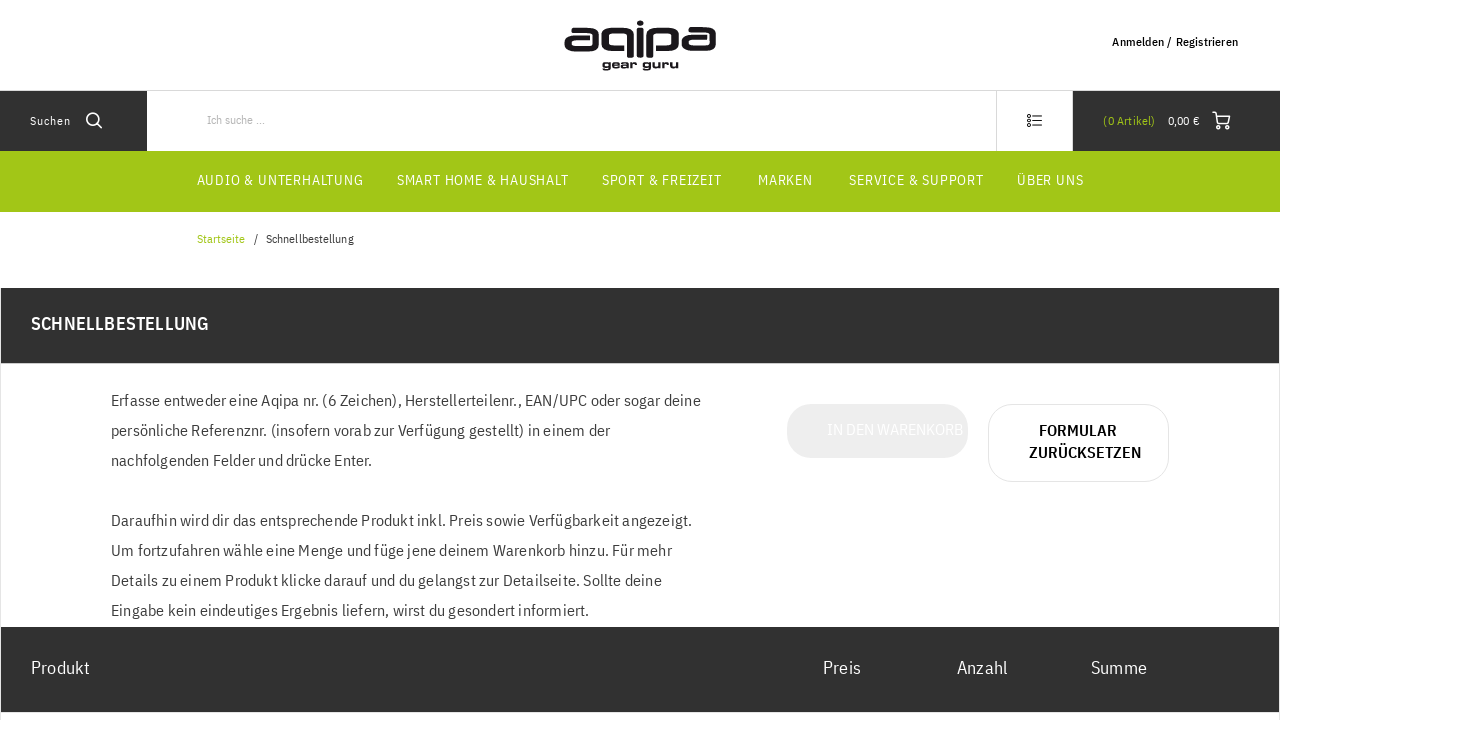

--- FILE ---
content_type: text/html;charset=UTF-8
request_url: https://www.aqipa.com/de-BE/quick-order
body_size: 12619
content:
<!DOCTYPE html>
<html lang="de">
<head>
	<title>
		Quick Order Page | Aqipa - Gear Guru</title>

	<meta http-equiv="Content-Type" content="text/html; charset=utf-8"/>
	<meta http-equiv="X-UA-Compatible" content="IE=edge">
	<meta charset="utf-8">
	<meta name="viewport" content="width=device-width, initial-scale=1, user-scalable=no">

	<link rel="shortcut icon" type="image/x-icon" media="all" href="/_ui/responsive/theme-aqipa/images/favicon.ico" />
		<link rel="stylesheet" type="text/css"
      href="//fonts.googleapis.com/css?family=Open+Sans:400,300,300italic,400italic,600,600italic,700,700italic,800,800italic"/>
<link rel=âstylesheetâ href=âhttps://use.typekit.net/dsf8evb.cssâ>
        <link rel="stylesheet" type="text/css" media="all" href="/wro/aqipa_responsive.css?v=20220722112537"/>
        <link rel="stylesheet" type="text/css" media="all" href="/wro/addons_responsive.css"/>
    <link rel="stylesheet" type="text/css" media="all" href="/medias/Universal-Style-Magic-aqipa-edits.css?context=bWFzdGVyfHJvb3R8NjUzOHx0ZXh0L2Nzc3xoNjYvaGFlLzkwOTU1OTg3NjgxNTguY3NzfGU2ZmYyYjM4ZWY4N2NmZDFmYThjOTJhNjJlMmUxY2Y3ZTQ4MWNhNzRhMmUwMTNkMTFiNmFhZTg3OTY2OWJiODY&attachment=true"/>
<link rel="stylesheet" type="text/css" media="all" href="/medias/aqipaToTheTop-button.css?context=bWFzdGVyfHJvb3R8NDA5fHRleHQvY3NzfGhkYS9oZTMvOTA0NDM1MDY5NzUwMi5jc3N8ZDcwMmY4ODVmNDNiMGQ5OWRmZGJmODI2MzkwNGJlNDM3NjBkMzQ2MjIzNzc3NTQ2ZDlmOGE2ZmVmZTI4ZGQ3ZA&attachment=true"/>





  







<script type="text/javascript" src="/_ui/shared/js/analyticsmediator.js"></script>
<script type="text/javascript">
        var googleGtmContainerId = 'GTM-PST6C9H';
        (function (w, d, s, l, i) {
            w[l] = w[l] || [];
            w[l].push({
                'gtm.start': new Date().getTime(), event: 'gtm.js'
            });
            var f = d.getElementsByTagName(s)[0],
                j = d.createElement(s), dl = l != 'dataLayer' ? '&l=' + l : '';
            j.async = true;
            j.src = 'https://www.googletagmanager.com/gtm.js?id=' + i + dl;
            f.parentNode.insertBefore(j, f);
        })(window, document, 'script', 'dataLayer', googleGtmContainerId);
    </script>
<script type="text/javascript">
    var dataLayer = dataLayer || [];
</script>

<script type="text/javascript">

        var data_page_name    = document.location.host + document.location.pathname;
        var data_page_domain  = assignSafely('aqipa');
        var data_page_country = assignSafely('de-BE');
        var data_page_type    = assignSafely('Quick Order Page');

        if ('') {
            var data_product_sku          = assignSafely('');
            var data_product_status       = 'view';
            var data_product_quantity     = '1';
            var data_product_value        = assignSafely('');
            var data_product_currency     = assignSafely('');
            var data_product_brand        = assignSafely('');
            var data_product_group        = assignSafely('');
            var data_product_name         = assignSafely('');
            var data_product_color        = assignSafely('');
            var data_product_size         = assignSafely('');
            var data_product_style        = assignSafely('');
            var data_product_availability = assignSafely('');
            var data_product_strike_value = assignSafely('');
        }

        if ('') {
            var data_order_id           = assignSafely('');
            var data_order_value        = assignSafely('');
            var data_order_payment      = assignSafely('');
            var data_order_shipment     = assignSafely('');
            var data_order_coupon_id    = assignSafely('');
            var data_order_coupon_value = assignSafely('');
            var data_product_sku        = assignSafely('');
            var data_product_status     = 'conf';
            var data_product_quantity   = assignSafely('');
            var data_product_value      = assignSafely('');
            var data_product_currency   = assignSafely('');
            var data_product_brand      = assignSafely('');
            var data_product_group      = assignSafely('');
            var data_product_name       = assignSafely('');
            var data_product_color      = assignSafely('');
            var data_product_size       = assignSafely('');
            var data_product_style      = assignSafely('');
        }

        if ('') {
            var data_page_top_category = assignSafely('');
            var data_page_mid_category = assignSafely('');
            var data_page_sub_category = assignSafely('');
            var data_page_pagination   = assignSafely('');
            var data_page_filter       = assignSafely('');
        }

        if ('') {
            var data_page_pagination     = assignSafely('');
            var data_page_search_results = assignSafely('');
            var data_page_filter         = assignSafely('');
        }

        function assignSafely(value) {
            return value === undefined ? '' : value;
        }
</script></head>

<body class="page-quickOrderPage pageType-ContentPage template-pages-QuickOrderPageTemplate pageLabel--quick-order smartedit-page-uid-quickOrderPage smartedit-page-uuid-eyJpdGVtSWQiOiJxdWlja09yZGVyUGFnZSIsImNhdGFsb2dJZCI6ImFxaXBhQ29udGVudENhdGFsb2ciLCJjYXRhbG9nVmVyc2lvbiI6Ik9ubGluZSJ9 smartedit-catalog-version-uuid-aqipaContentCatalog/Online  language-de">
    <noscript>
    <iframe src="https://www.googletagmanager.com/ns.html?id=GTM-PST6C9H"
            height="0" width="0" style="display:none;visibility:hidden"></iframe>
</noscript>
<main data-currency-iso-code="EUR" class="aqipa">
            <a href="#skip-to-content" class="skiptocontent" data-role="none">Zum Inhalt springen</a>
            <a href="#skiptonavigation" class="skiptonavigation" data-role="none">Zum Navigationsmenü springen</a>


            <div class="yCmsContentSlot">
<script type="text/javascript">
window._tiConfig = window._tiConfig || {
    // tiDomain: 'responder.wt-safetag.com',
    // tiId: '490789674716099',
    customDomain: 'responder.wt-safetag.com',
    customPath: 'resp/api/get/490789674716099?custom=1',
    option: {url: 'https://store.aqipa.com'}
};

/** start TagIntegration loader  */
(function(a,d,c,f){a.wts=a.wts||[];var g=function(b){var a="";b.customDomain&&b.customPath?a=b.customDomain+"/"+b.customPath:b.tiDomain&&b.tiId&&(a=b.tiDomain+"/resp/api/get/"+b.tiId+"?url="+encodeURIComponent("https://"+d.location.host+"/")+"&v=5");if(b.option)for(var c in b.option)a+="&"+c+"="+encodeURIComponent(b.option[c]);return a};if(-1===d.cookie.indexOf("wt_r=1")){var e=d.getElementsByTagName(c)[0];c=d.createElement(c);c.async=!0;c.onload=function(){if("undefined"!==typeof a.wt_r&&!isNaN(a.wt_r)){var b=
new Date,c=b.getTime()+1E3*parseInt(a.wt_r);b.setTime(c);d.cookie="wt_r=1;path=/;expires="+b.toUTCString()}};c.onerror=function(){"undefined"!==typeof a.wt_mcp_hide&&"function"===typeof a.wt_mcp_hide.show&&(a.wt_mcp_hide.show(),a.wt_mcp_hide.show=function(){})};c.src="//"+g(f);e.parentNode.insertBefore(c,e)}})(window,document,"script",_tiConfig);

/** end TagIntegration loader */
</script></div><header class="js-mainHeader">
    <div class="branding-mobile hidden-md hidden-lg">
        <div class="js-mobile-logo">
            </div>
    </div>
    <nav class="navigation navigation--top hidden-xs hidden-sm">
        <div class="row">
            <div class="col-sm-12 col-md-4 site-logo-container">
                <div class="nav__left js-site-logo">
                    <div class="yCmsComponent yComponentWrapper">
<div class="banner__component simple-banner">
	<a href="/de-BE/"><img title=""
				alt="" src="/medias/aqipa-logo.svg?context=bWFzdGVyfGltYWdlc3w0MzgwfGltYWdlL3N2Zyt4bWx8aW1hZ2VzL2gxYi9oMmYvODg2NTY5MTE3Mjg5NC5zdmd8MmE5NTM2NzE1ODczZWYzODY3ZDVmODkyOWQ2YmQ4ZTA2NWU2OGRiMGJmMWMzMGZjNTU4OGQwZDQ1ZDgwMGZiYQ"></a>
		</div>

</div></div>
            </div>
            <div class="col-sm-12 col-md-8 pull-right">
                <div class="nav__right">
                    <ul class="nav__links nav__links--account">
                        <span class="js-hide-on-logout">
                                <li class="logged_in js-logged_in">
                                    <span class="js-hide-ajaxUserName" style="display:none">
                                          Willkommen<span id="ajaxUserName"></span>
                                        </span>
                                    </li>
                            </span>

                            <span id="ajaxHeaderLinks" class="js-hide-on-logout"></span>

                            <li class="aqpLiOffcanvas js-hide-on-login" style="display: none;">
                                <a href="/de-BE/login">
                                        Anmelden / Registrieren</a>
                                </li>

                            <li class="aqpLiOffcanvas js-hide-on-logout" style="display: none;">
                                <a href="/de-BE/logout">
                                        Abmelden</a>
                                </li>

                        </ul>
                </div>
            </div>
        </div>
    </nav>
    <div class="hidden-xs hidden-sm js-secondaryNavAccount collapse" id="accNavComponentDesktopOne">
        <ul class="nav__links">
            <li class="auto col-md-4">
                    <span class="switch-container">
    <form id="msrpSwitchForm" class="msrpSwitchForm" action="/de-BE/b2b/hide-retailer-specific-pricing" method="post"><p class="js-msrp-message-on">Meine Preise ausblenden</p>
        <p class="js-msrp-message-off">Meine Preise ausblenden</p>
        <label class="switch">
          <input data-msrpused="false" type="checkbox" name="useMSRP" id="useMSRP">
          <span class="switch-slider round">
              <span class="switch-slider-text off">Aus</span>
              <span class="switch-slider-text on">Ein</span>
          </span>
        </label>
    <div>
<input type="hidden" name="CSRFToken" value="1950808b-af6e-4ce9-ad0c-5062862b796a" />
</div></form></span>

</li>
            </ul>
    </div>
    <div class="hidden-xs hidden-sm js-secondaryNavCompany collapse" id="accNavComponentDesktopTwo">
        <ul class="nav__links js-nav__links">

        </ul>
    </div>
    <nav class="navigation navigation--middle js-navigation--middle">
        <div class="container-fluid">
            <div class="row">
                <div class="mobile__nav__row mobile__nav__row--table">
                    <div class="mobile__nav__row--table-group">
                        <div class="mobile__nav__row--table-row">
                            <div class="mobile__nav__row--table-cell visible-xs hidden-sm">
                                <button class="mobile__nav__row--btn btn mobile__nav__row--btn-menu js-toggle-sm-navigation"
                                        type="button">
                                    <span class="icon-icon-hamburger">

                </span>
                                </button>
                            </div>

                            <div class="mobile__nav__row--table-cell visible-xs mobile__nav__row--seperator">
                                <button class="mobile__nav__row--btn btn mobile__nav__row--btn-search js-toggle-xs-search hidden-sm hidden-md hidden-lg"
                                            type="button">
                                        <span class="icon-icon-loop">

                </span>
                                    </button>
                                </div>

                            <div class="yCmsContentSlot orderToolsSlot componentContainer mobile__nav__row--table hidden-sm hidden-md hidden-lg">
<div class="yCmsComponent mobile__nav__row--table-cell">
<div class="nav-order-tools js-nav-order-tools display-none NAVcompONENT" data-title="">
        <nav class="nav-order-tools__child-wrap display-none">
            <div>
                        <a href="/de-BE/search/advanced" title="Bestellform">Bestellform</a></div>
                <div>
                        <a href="/de-BE/quick-order" title="Schnellbestellung">Schnellbestellung</a></div>
                <div>
                        <a href="/de-BE/import/csv/saved-cart" title="Warenkorb importieren">Warenkorb importieren</a></div>
                <div>
                        <a href="https://asm.www.aqipa.com?asm&#61;true" title="Assisted Service Modus">Assisted Service Modus</a></div>
                <div>
                        </div>
                <div>
                        </div>
                <div>
                        </div>
                <div>
                        </div>
                <div>
                        </div>
                <div>
                        </div>
                <div>
                        </div>
                </nav>
    </div>
</div><div class="yCmsComponent mobile__nav__row--table-cell">
</div></div><div class="yCmsContentSlot miniCartSlot componentContainer mobile__nav__row--table hidden-sm hidden-md hidden-lg">
<div class="yCmsComponent mobile__nav__row--table-cell">
<!-- Used to prevent minicart expanding on ajax load -->
<div class="nav-cart">
    <a href="/de-BE/cart"
       class="mini-cart-link js-mini-cart-link"
       data-mini-cart-url="/de-BE/cart/rollover/MiniCart"
       data-mini-cart-refresh-url="/de-BE/cart/mini-cart/SUBTOTAL"
       data-mini-cart-name="Warenkorb"
       data-mini-cart-empty-name="Leerer Warenkorb"
       data-mini-cart-items-text="Artikel">
        <div class="ajaxSpinner js-hide-on-load hidden-xs hidden-sm"></div>
        <div class="js-hide-ajaxMiniCart js-show-after-load">
            <div class="mini-cart-icon">
                <span class="icon-icon-cart"></span>
            </div>
            <div class="mini-cart-price js-mini-cart-price hidden-xs hidden-sm">
                    <span class="ajaxMiniCartPrice">0,00 &#8364;</span>
                </div>
                <div class="mini-cart-count js-mini-cart-count">
                <span class="nav-items-total">
                    <span class="ajaxMiniCartTotalItems">0</span>
                    <span class="items-desktop hidden-sm hidden-xs">&nbsp;
                        Artikel</span>
                </span>
                </div>
            </div>
    </a>
</div>
<div class="mini-cart-container js-mini-cart-container"></div>

</div></div></div>
                    </div>
                </div>
            </div>
            <div class="row desktop__nav">
                <div class="nav__left">
                    <div class="row">
                        <div class="hidden-xs visible-sm mobile-menu">
                            <button class="btn js-toggle-sm-navigation" type="button">
                                <span class="icon-icon-hamburger"></span>
                            </button>
                        </div>
                        <div class="col-md-12 siteSearchContainer">
                            <div class="site-search">
                                <div class="yCmsComponent">
<div class="ui-front">
    <form name="search_form_SearchBoxComponent" method="get"
          action="/de-BE/search/">
		<span class="input-group-btn"> <button class="js_search_button headerSearch" type="submit" disabled="true">
                <span class="text">Suchen</span><span class="icon-icon-loop"></span>
            </button>
        </span>
        <div class="input-group">
            <input type="text" id="js-site-search-input"
                       class="form-control js-site-search-input" name="text" value=""
                       maxlength="100" placeholder="Ich suche ..."
                       data-options='{"autocompleteUrl" : "/de-BE/search/autocomplete/SearchBoxComponent","minCharactersBeforeRequest" : "3","waitTimeBeforeRequest" : "500","displayProductImages" : true}'>
            </div>
    </form>

</div>

</div></div>
                        </div>
                    </div>
                </div>
                <div class="nav__right hidden-xs">
                    <ul class="nav__links nav__links--shop_info">
                        <li>
                            <div class="nav-location hidden">
                                        <a href="/de-BE/store-finder" class="btn">
                                            <span class="glyphicon glyphicon-map-marker"></span>
                                        </a>
                                    </div>
                                </li>

                        <li>
                            <div class="yCmsContentSlot componentContainer">
<div class="yCmsComponent">
<div class="nav-order-tools js-nav-order-tools display-none NAVcompONENT" data-title="">
        <nav class="nav-order-tools__child-wrap display-none">
            <div>
                        <a href="/de-BE/search/advanced" title="Bestellform">Bestellform</a></div>
                <div>
                        <a href="/de-BE/quick-order" title="Schnellbestellung">Schnellbestellung</a></div>
                <div>
                        <a href="/de-BE/import/csv/saved-cart" title="Warenkorb importieren">Warenkorb importieren</a></div>
                <div>
                        <a href="https://asm.www.aqipa.com?asm&#61;true" title="Assisted Service Modus">Assisted Service Modus</a></div>
                <div>
                        </div>
                <div>
                        </div>
                <div>
                        </div>
                <div>
                        </div>
                <div>
                        </div>
                <div>
                        </div>
                <div>
                        </div>
                </nav>
    </div>
</div><div class="yCmsComponent">
</div></div></li>

                        <li>
                            <div class="yCmsContentSlot componentContainer">
<div class="yCmsComponent">
<!-- Used to prevent minicart expanding on ajax load -->
<div class="nav-cart">
    <a href="/de-BE/cart"
       class="mini-cart-link js-mini-cart-link"
       data-mini-cart-url="/de-BE/cart/rollover/MiniCart"
       data-mini-cart-refresh-url="/de-BE/cart/mini-cart/SUBTOTAL"
       data-mini-cart-name="Warenkorb"
       data-mini-cart-empty-name="Leerer Warenkorb"
       data-mini-cart-items-text="Artikel">
        <div class="ajaxSpinner js-hide-on-load hidden-xs hidden-sm"></div>
        <div class="js-hide-ajaxMiniCart js-show-after-load">
            <div class="mini-cart-icon">
                <span class="icon-icon-cart"></span>
            </div>
            <div class="mini-cart-price js-mini-cart-price hidden-xs hidden-sm">
                    <span class="ajaxMiniCartPrice">0,00 &#8364;</span>
                </div>
                <div class="mini-cart-count js-mini-cart-count">
                <span class="nav-items-total">
                    <span class="ajaxMiniCartTotalItems">0</span>
                    <span class="items-desktop hidden-sm hidden-xs">&nbsp;
                        Artikel</span>
                </span>
                </div>
            </div>
    </a>
</div>
<div class="mini-cart-container js-mini-cart-container"></div>

</div></div></li>
                    </ul>
                </div>
            </div>
        </div>
    </nav>
    <a id="skiptonavigation"></a>
    <nav class="navigation navigation--bottom js_navigation--bottom js-enquire-offcanvas-navigation" role="navigation">
		<ul class="sticky-nav-top hidden-lg hidden-md js-sticky-user-group hidden-md hidden-lg">
                </ul>
		<div class="navigation__overflow">

            <span id="ajaxHeaderLinksMobile"></span>

           	<ul class="nav__links nav__links--products js-offcanvas-links">
				<li class="auto nav__links--primary nav__links--primary-has__sub js-enquire-has-sub js-evaluate-restriction">
						<span class="yCmsComponent nav__link js_nav__link">
<a href="/de-BE/audio-hifi/c/range_AudioHiFi" title="Audio &amp; Unterhaltung">Audio &amp; Unterhaltung</a></span><span class="glyphicon  glyphicon-chevron-right hidden-md hidden-lg nav__link--drill__down js_nav__link--drill__down"></span>
							<div class="sub__navigation js_sub__navigation col-md-3 col-lg-2">
								<a class="sm-back js-enquire-sub-close hidden-md hidden-lg" href="#">Back</a>
								<div class="row">
									<div class="sub-navigation-section col-md-12">
									    		<ul class="sub-navigation-list ">
										        	<li class="yCmsComponent nav__link--secondary">
<a href="/de-BE/audio-hifi/kopfhoerer/c/category_Headphones" title="Kopfhörer">Kopfhörer</a></li><li class="yCmsComponent nav__link--secondary">
<a href="/de-BE/audio-hifi/lautsprecher/c/category_Speaker" title="Lautsprecher">Lautsprecher</a></li><li class="yCmsComponent nav__link--secondary">
<a href="/de-BE/audio-hifi/radios/c/category_Radios" title="Radios">Radios</a></li><li class="yCmsComponent nav__link--secondary">
<a href="/de-BE/hifi-komponenten/c/range_hificomponents" title="Hifi-Komponenten">Hifi-Komponenten</a></li><li class="yCmsComponent nav__link--secondary">
<a href="/de-BE/record-players/plattenspieler-/c/category_Turntables" title="Plattenspieler">Plattenspieler</a></li><li class="yCmsComponent nav__link--secondary">
<a href="/de-BE/tv-gaming/heimkino/beamer/c/category_Projectors" title="Projektor">Projektor</a></li></ul>
											</div>
									    </div>
							</div>
						</li>
				<li class="auto nav__links--primary nav__links--primary-has__sub js-enquire-has-sub js-evaluate-restriction">
						<span class="glyphicon  glyphicon-chevron-right hidden-md hidden-lg nav__link--drill__down js_nav__link--drill__down"></span>
							<div class="sub__navigation js_sub__navigation col-md-3 col-lg-2">
								<a class="sm-back js-enquire-sub-close hidden-md hidden-lg" href="#">Back</a>
								<div class="row">
									<div class="sub-navigation-section col-md-12">
									    		<ul class="sub-navigation-list ">
										        	<li class="yCmsComponent nav__link--secondary">
<a href="/de-BE/home/kaffee-espresso/c/category_CoffeeEspresso" title="Kaffee &amp; Kaffeemaschinen">Kaffee &amp; Kaffeemaschinen</a></li><li class="yCmsComponent nav__link--secondary">
<a href="/de-BE/plants/indoor-gemuesegarten/c/type_indoor-garden" title="Indoor-Gemüsegarten">Indoor-Gemüsegarten</a></li><li class="yCmsComponent nav__link--secondary">
<a href="/de-BE/lifestyle/kuechenkleingeraete/mixer/c/type_BlendersMixers" title="Mixer">Mixer</a></li><li class="yCmsComponent nav__link--secondary">
<a href="/de-BE/lifestyle/kuechenkleingeraete/waffeleisen/c/type_waffle-maker" title="Waffeleisen">Waffeleisen</a></li><li class="yCmsComponent nav__link--secondary">
<a href="/de-BE/lifestyle/kuechenkleingeraete/toaster/c/type_toasters" title="Toaster">Toaster</a></li><li class="yCmsComponent nav__link--secondary">
<a href="/de-BE/lifestyle/kuechenkleingeraete/c/category_kitchen-appliances" title="alle Küchenkleingeräte">alle Küchenkleingeräte</a></li></ul>
											</div>
									    </div>
							</div>
						</li>
				<li class="auto nav__links--primary nav__links--primary-has__sub js-enquire-has-sub js-evaluate-restriction">
						<span class="yCmsComponent nav__link js_nav__link">
<a href="/de-BE/home/c/range_Home" title="Smart Home &amp; Haushalt">Smart Home &amp; Haushalt</a></span><span class="glyphicon  glyphicon-chevron-right hidden-md hidden-lg nav__link--drill__down js_nav__link--drill__down"></span>
							<div class="sub__navigation js_sub__navigation col-md-3 col-lg-2">
								<a class="sm-back js-enquire-sub-close hidden-md hidden-lg" href="#">Back</a>
								<div class="row">
									<div class="sub-navigation-section col-md-12">
									    		<ul class="sub-navigation-list ">
										        	<li class="yCmsComponent nav__link--secondary">
<a href="/de-BE/home/baby-kleinkind/c/category_baby-toddler" title="Baby &amp; Kleinkind">Baby &amp; Kleinkind</a></li><li class="yCmsComponent nav__link--secondary">
<a href="/de-BE/lifestyle/haushaltsgeraete/luftreinigung/c/group_AirPurifiers" title="Luftreiniger">Luftreiniger</a></li><li class="yCmsComponent nav__link--secondary">
<a href="/de-BE/lifestyle/kuechenkleingeraete/mixer/c/type_BlendersMixers" title="Mixer">Mixer</a></li></ul>
											</div>
									    </div>
							</div>
						</li>
				<li class="auto nav__links--primary nav__links--primary-has__sub js-enquire-has-sub js-evaluate-restriction">
						<span class="glyphicon  glyphicon-chevron-right hidden-md hidden-lg nav__link--drill__down js_nav__link--drill__down"></span>
							<div class="sub__navigation js_sub__navigation col-md-3 col-lg-2">
								<a class="sm-back js-enquire-sub-close hidden-md hidden-lg" href="#">Back</a>
								<div class="row">
									<div class="sub-navigation-section col-md-12">
									    		<ul class="sub-navigation-list ">
										        	<li class="yCmsComponent nav__link--secondary">
<a href="/de-BE/computer-und-smartphone/smartphone-tablet/tablet/zubehoer-tablets/c/type_Accessories_Tablets" title="Tablet-Zubehör">Tablet-Zubehör</a></li><li class="yCmsComponent nav__link--secondary">
<a href="/de-BE/laptopbags/c/layer_LaptopBags" title="Notebooktaschen &amp; Sleeves">Notebooktaschen &amp; Sleeves</a></li></ul>
											</div>
									    </div>
							</div>
						</li>
				<li class="auto nav__links--primary nav__links--primary-has__sub js-enquire-has-sub js-evaluate-restriction">
						<span class="glyphicon  glyphicon-chevron-right hidden-md hidden-lg nav__link--drill__down js_nav__link--drill__down"></span>
							<div class="sub__navigation js_sub__navigation col-md-3 col-lg-2">
								<a class="sm-back js-enquire-sub-close hidden-md hidden-lg" href="#">Back</a>
								<div class="row">
									<div class="sub-navigation-section col-md-12">
									    		<ul class="sub-navigation-list ">
										        	<li class="yCmsComponent nav__link--secondary">
<a href="/de-BE/sport-freizeit/action-kameras/c/category_ActionCameras" title="Action Cams">Action Cams</a></li><li class="yCmsComponent nav__link--secondary">
<a href="/de-BE/sport-freizeit/action-kameras/action-kamera-zubehoer/c/type_Accessories_ActionCams" title="Action Kamera Zubehör">Action Kamera Zubehör</a></li><li class="yCmsComponent nav__link--secondary">
<a href="/de-BE/c/category_FilmCameras" title="Sofortbildkameras">Sofortbildkameras</a></li><li class="yCmsComponent nav__link--secondary">
<a href="/de-BE/foto-video/kameras/zubehoer/kamerazubehoer/c/type_Accessories_Cameras" title="Kamerazubehör">Kamerazubehör</a></li><li class="yCmsComponent nav__link--secondary">
<a href="/de-BE/foto-video/kameras/zubehoer/kamerataschen/c/type_Bags_Cameras" title="Kamerataschen">Kamerataschen</a></li></ul>
											</div>
									    </div>
							</div>
						</li>
				<li class="auto nav__links--primary nav__links--primary-has__sub js-enquire-has-sub js-evaluate-restriction">
						<span class="yCmsComponent nav__link js_nav__link">
<a href="/de-BE/sport-freizeit/c/range_sport-and-leisure" title="Sport &amp; Freizeit">Sport &amp; Freizeit</a></span><span class="glyphicon  glyphicon-chevron-right hidden-md hidden-lg nav__link--drill__down js_nav__link--drill__down"></span>
							<div class="sub__navigation js_sub__navigation col-md-3 col-lg-2">
								<a class="sm-back js-enquire-sub-close hidden-md hidden-lg" href="#">Back</a>
								<div class="row">
									<div class="sub-navigation-section col-md-12">
									    		<ul class="sub-navigation-list ">
										        	<li class="yCmsComponent nav__link--secondary">
<a href="/de-BE/communication/action-communicator/c/type_action-communication" title="Action Communicator">Action Communicator</a></li><li class="yCmsComponent nav__link--secondary">
<a href="/de-BE/brands/gel-blaster/c/brand_gel-blaster" title="Alles von Gel Blaster">Alles von Gel Blaster</a></li></ul>
											</div>
									    </div>
							</div>
						</li>
				<li class="auto nav__links--primary ">
						</li>
				<li class="auto nav__links--primary ">
						<span class="yCmsComponent nav__link js_nav__link">
<a href="/de-BE/brands" title="Marken">Marken</a></span></li>
				<li class="auto nav__links--primary ">
						</li>
				<li class="auto nav__links--primary nav__links--primary-has__sub js-enquire-has-sub js-evaluate-restriction">
						<span class="glyphicon  glyphicon-chevron-right hidden-md hidden-lg nav__link--drill__down js_nav__link--drill__down"></span>
							<div class="sub__navigation js_sub__navigation col-md-3 col-lg-2">
								<a class="sm-back js-enquire-sub-close hidden-md hidden-lg" href="#">Back</a>
								<div class="row">
									<div class="sub-navigation-section col-md-12">
									    		<ul class="sub-navigation-list ">
										        	</ul>
											</div>
									    </div>
							</div>
						</li>
				<li class="auto nav__links--primary nav__links--primary-has__sub js-enquire-has-sub js-evaluate-restriction">
						<span class="glyphicon  glyphicon-chevron-right hidden-md hidden-lg nav__link--drill__down js_nav__link--drill__down"></span>
							<div class="sub__navigation js_sub__navigation col-md-3 col-lg-2">
								<a class="sm-back js-enquire-sub-close hidden-md hidden-lg" href="#">Back</a>
								<div class="row">
									<div class="sub-navigation-section col-md-12">
									    		<ul class="sub-navigation-list ">
										        	</ul>
											</div>
									    </div>
							</div>
						</li>
				<li class="auto nav__links--primary nav__links--primary-has__sub js-enquire-has-sub js-evaluate-restriction">
						<span class="glyphicon  glyphicon-chevron-right hidden-md hidden-lg nav__link--drill__down js_nav__link--drill__down"></span>
							<div class="sub__navigation js_sub__navigation col-md-3 col-lg-2">
								<a class="sm-back js-enquire-sub-close hidden-md hidden-lg" href="#">Back</a>
								<div class="row">
									<div class="sub-navigation-section col-md-12">
									    		<ul class="sub-navigation-list ">
										        	</ul>
											</div>
									    </div>
							</div>
						</li>
				<li class="auto nav__links--primary nav__links--primary-has__sub js-enquire-has-sub js-evaluate-restriction">
						<span class="yCmsComponent nav__link js_nav__link">
<a href="/de-BE/services" title="Service &amp; Support">Service &amp; Support</a></span><span class="glyphicon  glyphicon-chevron-right hidden-md hidden-lg nav__link--drill__down js_nav__link--drill__down"></span>
							<div class="sub__navigation js_sub__navigation col-md-3 col-lg-2">
								<a class="sm-back js-enquire-sub-close hidden-md hidden-lg" href="#">Back</a>
								<div class="row">
									<div class="sub-navigation-section col-md-12">
									    		<ul class="sub-navigation-list ">
										        	<li class="yCmsComponent nav__link--secondary">
<a href="https://support.aqipa.com/" title="Support" target="_blank" rel="noopener noreferrer">Support</a></li><li class="yCmsComponent nav__link--secondary">
<a href="/de-BE/services" title="Werde Partner">Werde Partner</a></li></ul>
											</div>
									    </div>
							</div>
						</li>
				<li class="auto nav__links--primary nav__links--primary-has__sub js-enquire-has-sub js-evaluate-restriction">
						<span class="yCmsComponent nav__link js_nav__link">
<a href="/de-BE/about" title="Über uns">Über uns</a></span><span class="glyphicon  glyphicon-chevron-right hidden-md hidden-lg nav__link--drill__down js_nav__link--drill__down"></span>
							<div class="sub__navigation js_sub__navigation col-md-3 col-lg-2">
								<a class="sm-back js-enquire-sub-close hidden-md hidden-lg" href="#">Back</a>
								<div class="row">
									<div class="sub-navigation-section col-md-12">
									    		<ul class="sub-navigation-list ">
										        	<li class="yCmsComponent nav__link--secondary">
<a href="/de-BE/about" title="Wer wir sind">Wer wir sind</a></li><li class="yCmsComponent nav__link--secondary">
<a href="/de-BE/career" title="Karriere">Karriere</a></li><li class="yCmsComponent nav__link--secondary">
<a href="/de-BE/contact" title="Kontakt">Kontakt</a></li><li class="yCmsComponent nav__link--secondary">
<a href="/de-BE/the-gear-guide" title="Blog">Blog</a></li><li class="yCmsComponent nav__link--secondary">
<a href="http://eepurl.com/gfIMLv" title="Newsletter" target="_blank" rel="noopener noreferrer">Newsletter</a></li></ul>
											</div>
									    </div>
							</div>
						</li>
				</ul>
		</div>
	</nav>
<div class="breadcrumb-section js-breadcrumb-indent opaque">
        <ol class="breadcrumb">
	<li>
		<a href="/de-BE/">Startseite</a>
	</li>

	<li class="active">Schnellbestellung</li>
			</ol>

</div>
</header>


<div class="yCmsContentSlot container-fluid">
</div><a id="skip-to-content"></a>

            <div class="main__inner-wrapper">
                <div class="global-alerts js-global-alerts">
    </div>

<div id="quickOrder" class="account-section" data-grid-confirm-message="Wenn Sie diese Seite verlassen, gehen die eingegebenen Daten verloren!">
        <div class="account-section-content">
            <div class="quick-order-section-header account-section-header">
                Schnellbestellung</div>

            <div class="quick-order-section-intro">
                <div class="col-xs-12 col-md-7 col-lg-6">
                    <div class="quick-order__introduction">
                        <div class="yCmsComponent yComponentWrapper">
<div class="content">Erfasse entweder eine Aqipa nr. (6 Zeichen), Herstellerteilenr., EAN/UPC oder sogar deine pers&ouml;nliche Referenznr. (insofern vorab zur Verf&uuml;gung gestellt) in einem der nachfolgenden Felder und dr&uuml;cke Enter.<br /><br />Daraufhin wird dir das entsprechende Produkt inkl. Preis sowie Verf&uuml;gbarkeit angezeigt. Um fortzufahren w&auml;hle eine Menge und f&uuml;ge jene deinem Warenkorb hinzu. F&uuml;r mehr Details zu einem Produkt klicke darauf und du gelangst zur Detailseite. Sollte deine Eingabe kein eindeutiges Ergebnis liefern, wirst du gesondert informiert.</div></div></div>
                </div>

                <div id="addToCartTitle" class="display-none">
	Warenkorb hinzugefügt</div>







  

<div class="col-xs-12 col-md-5 col-lg-6 pull-rightt">
                    <div class="row quick-order__actions">
                        <div class="pull-right col-sm-4 col-md-6 col-lg-5 text-right">
                            <button id="js-reset-quick-order-form-btn-top" type="button" class="quick-order__reset-link">
    Formular zurücksetzen</button>

</div>
                        <div class="pull-right col-sm-3 col-md-6 col-lg-5 quick-order__add-to-cart-btn">
                            <button  id="js-add-to-cart-quick-order-btn-top" type="button" class="btn btn-primary" disabled="disabled">
    In den Warenkorb</button>







  

</div>
                    </div>
                </div>
            </div>

            <div class="js-quick-order-container" data-quick-order-min-rows="3"
     data-quick-order-max-rows="25" data-quick-order-add-to-cart-url="/de-BE/cart/add-quick-order"
     data-product-exists-in-form-msg="Artikelnummer, EAN, Materialnummer oder KDMAT ist im Formular bereits vorhanden.">

    <ul class="item__list item__list__cart quick-order__list js-ul-container">
        <li class="hidden-xs hidden-sm">
            <ul class="item__list--header">
                <li class="item__sku__input">Produkt</li>
                <li class="item__image"></li>
                <li class="item__info"></li>
                <li class="item__price">Preis</li>
                <li class="item__quantity">Anzahl</li>
                <li class="item__total--column">Summe</li>
                <li class="item__remove"></li>
            </ul>
        </li>

        <li class="item__list--item js-li-container">
                <div class="item__sku__input js-sku-container">
                    <input type="text" placeholder="Aqipa no., Parts no., EAN or your code" class="js-sku-input-field form-control"/>
                    <input type="hidden" class="js-hidden-sku-field"/>
                    <div class="js-sku-validation-container help-block quick-order__help-block"></div>
                </div>
                <div class="item__remove">
                    <button class="btn js-remove-quick-order-row" tabindex="-1">
                        X
                    </button>
                </div>
            </li>
        <li class="item__list--item js-li-container">
                <div class="item__sku__input js-sku-container">
                    <input type="text" placeholder="Aqipa no., Parts no., EAN or your code" class="js-sku-input-field form-control"/>
                    <input type="hidden" class="js-hidden-sku-field"/>
                    <div class="js-sku-validation-container help-block quick-order__help-block"></div>
                </div>
                <div class="item__remove">
                    <button class="btn js-remove-quick-order-row" tabindex="-1">
                        X
                    </button>
                </div>
            </li>
        <li class="item__list--item js-li-container">
                <div class="item__sku__input js-sku-container">
                    <input type="text" placeholder="Aqipa no., Parts no., EAN or your code" class="js-sku-input-field form-control"/>
                    <input type="hidden" class="js-hidden-sku-field"/>
                    <div class="js-sku-validation-container help-block quick-order__help-block"></div>
                </div>
                <div class="item__remove">
                    <button class="btn js-remove-quick-order-row" tabindex="-1">
                        X
                    </button>
                </div>
            </li>
        </ul>
</div>
<script id="quickOrderRowTemplate" type="text/x-jquery-tmpl">

	<div class="item__image js-product-info">
		<a href="/de-BE{{= url}}" tabindex="-1">
			{{if images != null && images.length > 0}}
				<img src="{{= images[0].url}}"/>
			{{else}}
				<theme:image code="img.missingProductImage.responsive.thumbnail"/>
			{{/if}}

		</a>
	</div>
	<div class="item__info js-product-info">
		<a href="/de-BE{{= url}}" tabindex="-1">
			<span class="item__name">{{= name}}</span>
		</a>

	   <div class="item__stock">
			<div>
			    {{if stock.stockLevel}}
			        {{if stock.stockLevelStatus.code == 'lowStock'}}
			            <span class="stock">
                            Nur noch {{= stock.stockLevel}} verfügbar</span>
			        {{/if}}
                    {{if stock.stockLevelStatus.code && stock.stockLevelStatus.code != 'outOfStock' && stock.stockLevelStatus.code != 'lowStock'}}
                        {{if stock.stockLevel > 100 && !stock.stockThreshold}}
                            <span class="stock">
                                100+ auf Lager</span>
                        {{else}}
                            <span class="stock">
                                {{= stock.stockLevel}} auf Lager</span>
                        {{/if}}
                    {{/if}}
                {{else}}
                    {{if stock.stockLevelStatus.code == 'inStock'}}
                        <span class="stock">
                            Verfügbar für Vorbestellung</span>
                    {{else}}
                        <span class="out-of-stock">
                            Aktuell nicht verfügbar</span>
                    {{/if}}
                {{/if}}
			</div>
		</div>
	</div>

	<div class="item__price js-product-price js-product-info" data-product-price="{{= price.value}}">
		<span class="visible-xs visible-sm">
			Artikelpreis:
		</span>
		{{= price.formattedValue}}
	</div>

	<div class="item__quantity js-product-info">
		<input type="text" class="js-quick-order-qty form-control" value="1" maxlength="3" size="1"
			data-max-product-qty="{{= stock.stockLevel}}" data-stock-level-status="{{= stock.stockLevelStatus.code}}"/>
		<div class="js-product-info js-qty-validation-container help-block quick-order__help-block" data-max-product-qty-msg="Menge wurde aufgrund des niedrigen Lagerbestands verringert"></div>
	</div>


	<div class="item__total js-product-info js-quick-order-item-total">
		{{if stock.stockLevelStatus.code && stock.stockLevelStatus.code != 'outOfStock'}}
			{{= price.formattedValue}}
		{{/if}}
	</div>

</script>

<div class="row">
                <div class="col-xs-12 col-md-5 col-lg-6 pull-right">
                    <div class="row quick-order__actions">
                        <div class="pull-right col-sm-4 col-md-6 col-lg-5 text-right">
                            <button id="js-reset-quick-order-form-btn-bottom" type="button" class="quick-order__reset-link">
    Formular zurücksetzen</button>

</div>
                        <div class="pull-right col-sm-3 col-md-6 col-lg-5 quick-order__add-to-cart-btn">
                            <button  id="js-add-to-cart-quick-order-btn-bottom" type="button" class="btn btn-primary" disabled="disabled">
    In den Warenkorb</button>







  

</div>
                    </div>
                </div>
            </div>
        </div>
    </div>
</div>


        </main>
        <footer id="mainFooter">
    
    <span id="myBtn">Nach Oben<img class="topArrow" src="/medias/Arrow-Up.svg?context=bWFzdGVyfGltYWdlc3w2MDd8aW1hZ2Uvc3ZnK3htbHxpbWFnZXMvaDA1L2gyYi84ODcwODcxODU5MjMwLnN2Z3wyNTc3ZjcwOTk1NDMyNDBlMWJmMDQ0NTY0YjhiMjExYjRjZjIxMGRmY2I4MGFlZmU3YzMyYzYyNDRiY2IyMmI1" ></img></span>
<div class="container">
        <div class="wrapper--footer">
            <div class="wrapper--footer__container">
                <div class="footer__nav--container wrapper--footer__column">
                            <h4 class="title">Service</h4>
                            <ul class="footer__nav--links">
                                <li class="yCmsComponent footer__link">
<a href="/de-BE/services" title="Werde Partner">Werde Partner</a></li><li class="yCmsComponent footer__link">
<a href="https://support.aqipa.com/" title="Support" target="_blank" rel="noopener noreferrer">Support</a></li><li class="yCmsComponent footer__link">
<a href="https://support.aqipa.com/new-ticket" title="Frage stellen" target="_blank" rel="noopener noreferrer">Frage stellen</a></li><li class="yCmsComponent footer__link">
<a href="https://support.aqipa.com/kb/articles/spare-parts" title="Ersatzteile" target="_blank" rel="noopener noreferrer">Ersatzteile</a></li></ul>
                        </div>
                    <div class="footer__nav--container wrapper--footer__column">
                            <h4 class="title">Über uns</h4>
                            <ul class="footer__nav--links">
                                <li class="yCmsComponent footer__link">
<a href="/de-BE/about" title="Unsere Geschichte">Unsere Geschichte</a></li><li class="yCmsComponent footer__link">
<a href="/de-BE/career" title="Karriere">Karriere</a></li><li class="yCmsComponent footer__link">
<a href="/de-BE/contact" title="Kontakt">Kontakt</a></li></ul>
                        </div>
                    <div class="footer__nav--container wrapper--footer__column">
                            <h4 class="title">Aktuelles</h4>
                            <ul class="footer__nav--links">
                                <li class="yCmsComponent footer__link">
<a href="/de-BE/the-gear-guide" title="The Gear Guide">The Gear Guide</a></li></ul>
                        </div>
                    <div class="wrapper--footer__column footer__column1">
                    <div class="footer--column__inner">
                        </div>
                    <div class="footer--column__inner">
                        </div>
                </div>

                <div class="wrapper--footer__column footer__column2">
                    <div class="wrapper--newsletterPlaceholder">
                        <div class="yCmsContentSlot row no-margin">
<div class="yCmsComponent col-xs-12 no-space yComponentWrapper">
<div class="wrapper--newsletterForm">
    <form method="POST" id="subscribe-form" class="newsletter-subscribe-form-js" data-mc_list="ed77422eb8">
    <div class="elem--newsletterForm">
            <div class="elem--newsletterForm__title"><h4>Newsletter</h4></div>
            <div class="elem--newsletterForm__text">Schreiben Sie sich jetzt für unseren Newsletter ein und versäumen Sie keine Aktionen, Sondervermarktungen und sonstige Neuigkeiten zu Aqipa und unserer Markenwelt.</div>
            <div class="elem--newsletterForm__error-message hidden">Benutzer existiert bereits.</div>
            <div class="elem--newsletterForm__success-message hidden">Vielen Dank! Um den Anmeldevorgang abzuschließen, klicken Sie bitte auf den Link in der E-Mail, die wir Ihnen soeben gesendet haben.</div>
            <div class="elem--newsletterForm__subscribe">

                <div class="elem--newsletterForm__subscribe__input">
                    <input type="hidden" name="client_firstname" placeholder="">
                    <input type="hidden" name="client_lastname" placeholder="">
                    <input type="email" name="client_email" placeholder="E-Mail" required>
                </div>
                <div class="elem--newsletterForm__subscribe__submit">
                    <input class="btn" type="submit" value="Anmelden">
                </div>
            </div>
        </div>
    </form>
</div>

</div></div></div>

                </div>

                <div class="wrapper--footer__column footer__column3">
                    <div class="footer--column__inner socialMedia--column">
                        <div class="yCmsComponent yComponentWrapper">
<div class="wrapper--headerLinkImagesComponent">
    <div class="headerLinkImagesComponent">
        <div class="headerLinkImagesComponent--text">
            <div class="titleHeader__title">
                <h4>Folge uns!</h4>
            </div>
        </div>
        <div class="headerLinkImagesComponent__images">
            <div class="image--flags">
                <ul>
                    <li>
                            <div class="image--flags__flag">
                                <a href="https://www.instagram.com/aqipa.gearguru/">
                                    <img src="/medias/instagram.png?context=bWFzdGVyfHJvb3R8MTU5MXxpbWFnZS9wbmd8aGI5L2hkMy84OTY4OTcwODYyNjIyLnBuZ3xlMmQ5YTE3OTNjNzE2MjJkNzhlNmZiYTE2NzJkZjliMzMzYjFmZTI2OGU4ZGNjZGMwZmIwMGIxYWFiNmI2MmRl" alt="instagram.png"/>
                                </a>
                            </div>
                        </li>
                    <li>
                            <div class="image--flags__flag">
                                <a href="https://www.youtube.com/channel/UC49lkZoOH4f6bhGNP6GOdmw">
                                    <img src="/medias/youtube.png?context=bWFzdGVyfHJvb3R8MTI2NHxpbWFnZS9wbmd8aDlmL2hmMi84OTY4OTcwOTI4MTU4LnBuZ3w1ZjIwYjY4NGUwOWI4N2E5ZGFhNjM2ZDczNzM5NDBiM2I2ZTIyZmZmMDdjMzdjMTJjOWNmZGY4MjQxMjVjMTZh" alt="youtube.png"/>
                                </a>
                            </div>
                        </li>
                    <li>
                            <div class="image--flags__flag">
                                <a href="https://www.linkedin.com/company/aqipa-gmbh">
                                    <img src="/medias/Linkedin.png?context=bWFzdGVyfHJvb3R8NTUxfGltYWdlL3BuZ3xoNGYvaDM5Lzg5Njg5NzI4Mjg3MDIucG5nfDJjYTFiZjcwMzI5ZmRhNjAxY2YyMjUyYmJjOGY0ZDg5NmYzNzJhNmQzOGQ5MjQ2YjMzNDg2NjAwYzg2YWNlOTM" alt="Linkedin.png"/>
                                </a>
                            </div>
                        </li>
                    </ul>
            </div>
        </div>
    </div>
</div>

</div></div>
                    <div class="footer--column__inner">
                        <h4>Land & Sprache</h4>
                        <div class="wrapper--flags">
                            <div class="wrapper--languages">
                                    <div class="yCmsContentSlot row no-margin">
<div class="yCmsComponent col-xs-12 no-space yComponentWrapper">
<div class="footer__countryLanguageSelection">
    <p class="footer__countryLanguageSelectionText">
        Land:
        <span class="flag ajaxCurrentCountryFlag"></span>
        <span class="ajaxCurrentCountryName"></span>
    </p>
    <p class="footer__countryLanguageSelectionText">
        Sprache:
        <span class="ajaxCurrentLanguageName"></span>
    </p>
    <button class="btn btn-lightg.component--cell.greenrey js-cl-action"
            data-headline="Länder und Sprachen">
        Land & Sprache wählen</button>
</div>

<div class="display-none">
    <form id='countryLanguageForm' class='countryLanguageForm' action="/de-BE/_s/country-language" method="post">
        <input type='hidden' name='selectedCountryISO' id='selectedCountryISO'/>
        <input type='hidden' name='selectedLanguageISO' id='selectedLanguageISO'/>
        <div id="popup-country-language-selection" class="account-address-removal-popup">
            <p class="popup-description">Bitte wählen Sie Ihr Lieferland und Ihre Sprache</p>
            <div class="row">
                <!-- Country Selection -->
                <div class="col-md-7">
                    <fieldset>
                        <div class="cd-input-wrapper cd-select">
                            <p class="country-headline">Land</p>
                            <span class="country-flag flag"></span>
                            <select name="country-selector" id="country-selector" class="form-control">
                                <option value="AT" class="country-selection">Österreich</option>
                                <option value="DE" class="country-selection">Deutschland</option>
                                <option value="ES" class="country-selection">Spanien</option>
                                <option value="IT" class="country-selection">Italien</option>
                                <option value="SE" class="country-selection">Schweden</option>
                                <option value="NO" class="country-selection">Norwegen</option>
                                <option value="FI" class="country-selection">Finnland</option>
                                <option value="GB" class="country-selection">Vereinigtes Königreich</option>
                                <option value="FR" class="country-selection">Frankreich</option>
                                <option value="PT" class="country-selection">Portugal</option>
                                <option value="DK" class="country-selection">Dänemark</option>
                                <option value="AU" class="country-selection">Australien</option>
                                <option value="NZ" class="country-selection">Neuseeland</option>
                                <option value="LU" class="country-selection">Luxembourg</option>
                                <option value="NL" class="country-selection">Niederlande</option>
                                <option value="BE" class="country-selection">Belgium</option>
                                <option value="PL" class="country-selection">Polen</option>
                                <option value="CZ" class="country-selection">Czech Republic</option>
                                </select>
                            <div class="wrapper--arw">
                                <div class="arw arw-top"><span class="arw-up black"></span></div>
                                <div class="arw arw-bottom"><span class="arw-down black"></span></div>
                            </div>
                        </div>
                    </fieldset>
                </div>
                <!-- Language Selection -->
                <div class="col-md-5 language-container">
                    <fieldset>
                        <p class="language-headline">Sprache</p>
                        <div data-country="AT" class="cd-input-wrapper language-selector">
                                <div class="radio-wrapper">
                                        <input data-language="en" type="radio" class="radio-btn"
                                               name="radioButtonsAT" id="radio-en-AT">
                                        <label class="radio-label" for="radio-en-AT">Englisch</label>
                                    </div>
                                <div class="radio-wrapper">
                                        <input data-language="de" type="radio" class="radio-btn"
                                               name="radioButtonsAT" id="radio-de-AT">
                                        <label class="radio-label" for="radio-de-AT">Deutsch</label>
                                    </div>
                                </div>
                        <div data-country="DE" class="cd-input-wrapper language-selector">
                                <div class="radio-wrapper">
                                        <input data-language="en" type="radio" class="radio-btn"
                                               name="radioButtonsDE" id="radio-en-DE">
                                        <label class="radio-label" for="radio-en-DE">Englisch</label>
                                    </div>
                                <div class="radio-wrapper">
                                        <input data-language="de" type="radio" class="radio-btn"
                                               name="radioButtonsDE" id="radio-de-DE">
                                        <label class="radio-label" for="radio-de-DE">Deutsch</label>
                                    </div>
                                </div>
                        <div data-country="ES" class="cd-input-wrapper language-selector">
                                <div class="radio-wrapper">
                                        <input data-language="en" type="radio" class="radio-btn"
                                               name="radioButtonsES" id="radio-en-ES">
                                        <label class="radio-label" for="radio-en-ES">Englisch</label>
                                    </div>
                                <div class="radio-wrapper">
                                        <input data-language="es" type="radio" class="radio-btn"
                                               name="radioButtonsES" id="radio-es-ES">
                                        <label class="radio-label" for="radio-es-ES">Spanisch</label>
                                    </div>
                                </div>
                        <div data-country="IT" class="cd-input-wrapper language-selector">
                                <div class="radio-wrapper">
                                        <input data-language="en" type="radio" class="radio-btn"
                                               name="radioButtonsIT" id="radio-en-IT">
                                        <label class="radio-label" for="radio-en-IT">Englisch</label>
                                    </div>
                                <div class="radio-wrapper">
                                        <input data-language="it" type="radio" class="radio-btn"
                                               name="radioButtonsIT" id="radio-it-IT">
                                        <label class="radio-label" for="radio-it-IT">Italienisch</label>
                                    </div>
                                </div>
                        <div data-country="SE" class="cd-input-wrapper language-selector">
                                <div class="radio-wrapper">
                                        <input data-language="en" type="radio" class="radio-btn"
                                               name="radioButtonsSE" id="radio-en-SE">
                                        <label class="radio-label" for="radio-en-SE">Englisch</label>
                                    </div>
                                <div class="radio-wrapper">
                                        <input data-language="sv" type="radio" class="radio-btn"
                                               name="radioButtonsSE" id="radio-sv-SE">
                                        <label class="radio-label" for="radio-sv-SE">Swedish</label>
                                    </div>
                                </div>
                        <div data-country="NO" class="cd-input-wrapper language-selector">
                                <div class="radio-wrapper">
                                        <input data-language="en" type="radio" class="radio-btn"
                                               name="radioButtonsNO" id="radio-en-NO">
                                        <label class="radio-label" for="radio-en-NO">Englisch</label>
                                    </div>
                                <div class="radio-wrapper">
                                        <input data-language="no" type="radio" class="radio-btn"
                                               name="radioButtonsNO" id="radio-no-NO">
                                        <label class="radio-label" for="radio-no-NO">Norwegian</label>
                                    </div>
                                </div>
                        <div data-country="FI" class="cd-input-wrapper language-selector">
                                <div class="radio-wrapper">
                                        <input data-language="en" type="radio" class="radio-btn"
                                               name="radioButtonsFI" id="radio-en-FI">
                                        <label class="radio-label" for="radio-en-FI">Englisch</label>
                                    </div>
                                <div class="radio-wrapper">
                                        <input data-language="fi" type="radio" class="radio-btn"
                                               name="radioButtonsFI" id="radio-fi-FI">
                                        <label class="radio-label" for="radio-fi-FI">Finnisch</label>
                                    </div>
                                </div>
                        <div data-country="GB" class="cd-input-wrapper language-selector">
                                <div class="radio-wrapper">
                                        <input data-language="en" type="radio" class="radio-btn"
                                               name="radioButtonsGB" id="radio-en-GB">
                                        <label class="radio-label" for="radio-en-GB">Englisch</label>
                                    </div>
                                </div>
                        <div data-country="FR" class="cd-input-wrapper language-selector">
                                <div class="radio-wrapper">
                                        <input data-language="en" type="radio" class="radio-btn"
                                               name="radioButtonsFR" id="radio-en-FR">
                                        <label class="radio-label" for="radio-en-FR">Englisch</label>
                                    </div>
                                <div class="radio-wrapper">
                                        <input data-language="fr" type="radio" class="radio-btn"
                                               name="radioButtonsFR" id="radio-fr-FR">
                                        <label class="radio-label" for="radio-fr-FR">Französisch</label>
                                    </div>
                                </div>
                        <div data-country="PT" class="cd-input-wrapper language-selector">
                                <div class="radio-wrapper">
                                        <input data-language="en" type="radio" class="radio-btn"
                                               name="radioButtonsPT" id="radio-en-PT">
                                        <label class="radio-label" for="radio-en-PT">Englisch</label>
                                    </div>
                                <div class="radio-wrapper">
                                        <input data-language="pt" type="radio" class="radio-btn"
                                               name="radioButtonsPT" id="radio-pt-PT">
                                        <label class="radio-label" for="radio-pt-PT">Portugiesisch (Brasilien)</label>
                                    </div>
                                </div>
                        <div data-country="DK" class="cd-input-wrapper language-selector">
                                <div class="radio-wrapper">
                                        <input data-language="en" type="radio" class="radio-btn"
                                               name="radioButtonsDK" id="radio-en-DK">
                                        <label class="radio-label" for="radio-en-DK">Englisch</label>
                                    </div>
                                <div class="radio-wrapper">
                                        <input data-language="da" type="radio" class="radio-btn"
                                               name="radioButtonsDK" id="radio-da-DK">
                                        <label class="radio-label" for="radio-da-DK">Danish</label>
                                    </div>
                                </div>
                        <div data-country="AU" class="cd-input-wrapper language-selector">
                                <div class="radio-wrapper">
                                        <input data-language="en" type="radio" class="radio-btn"
                                               name="radioButtonsAU" id="radio-en-AU">
                                        <label class="radio-label" for="radio-en-AU">Englisch</label>
                                    </div>
                                </div>
                        <div data-country="NZ" class="cd-input-wrapper language-selector">
                                <div class="radio-wrapper">
                                        <input data-language="en" type="radio" class="radio-btn"
                                               name="radioButtonsNZ" id="radio-en-NZ">
                                        <label class="radio-label" for="radio-en-NZ">Englisch</label>
                                    </div>
                                </div>
                        <div data-country="LU" class="cd-input-wrapper language-selector">
                                <div class="radio-wrapper">
                                        <input data-language="en" type="radio" class="radio-btn"
                                               name="radioButtonsLU" id="radio-en-LU">
                                        <label class="radio-label" for="radio-en-LU">Englisch</label>
                                    </div>
                                <div class="radio-wrapper">
                                        <input data-language="fr" type="radio" class="radio-btn"
                                               name="radioButtonsLU" id="radio-fr-LU">
                                        <label class="radio-label" for="radio-fr-LU">Französisch</label>
                                    </div>
                                <div class="radio-wrapper">
                                        <input data-language="de" type="radio" class="radio-btn"
                                               name="radioButtonsLU" id="radio-de-LU">
                                        <label class="radio-label" for="radio-de-LU">Deutsch</label>
                                    </div>
                                <div class="radio-wrapper">
                                        <input data-language="nl" type="radio" class="radio-btn"
                                               name="radioButtonsLU" id="radio-nl-LU">
                                        <label class="radio-label" for="radio-nl-LU">Dutch</label>
                                    </div>
                                </div>
                        <div data-country="NL" class="cd-input-wrapper language-selector">
                                <div class="radio-wrapper">
                                        <input data-language="en" type="radio" class="radio-btn"
                                               name="radioButtonsNL" id="radio-en-NL">
                                        <label class="radio-label" for="radio-en-NL">Englisch</label>
                                    </div>
                                <div class="radio-wrapper">
                                        <input data-language="de" type="radio" class="radio-btn"
                                               name="radioButtonsNL" id="radio-de-NL">
                                        <label class="radio-label" for="radio-de-NL">Deutsch</label>
                                    </div>
                                <div class="radio-wrapper">
                                        <input data-language="nl" type="radio" class="radio-btn"
                                               name="radioButtonsNL" id="radio-nl-NL">
                                        <label class="radio-label" for="radio-nl-NL">Dutch</label>
                                    </div>
                                </div>
                        <div data-country="BE" class="cd-input-wrapper language-selector">
                                <div class="radio-wrapper">
                                        <input data-language="en" type="radio" class="radio-btn"
                                               name="radioButtonsBE" id="radio-en-BE">
                                        <label class="radio-label" for="radio-en-BE">Englisch</label>
                                    </div>
                                <div class="radio-wrapper">
                                        <input data-language="fr" type="radio" class="radio-btn"
                                               name="radioButtonsBE" id="radio-fr-BE">
                                        <label class="radio-label" for="radio-fr-BE">Französisch</label>
                                    </div>
                                <div class="radio-wrapper">
                                        <input data-language="nl" type="radio" class="radio-btn"
                                               name="radioButtonsBE" id="radio-nl-BE">
                                        <label class="radio-label" for="radio-nl-BE">Dutch</label>
                                    </div>
                                <div class="radio-wrapper">
                                        <input data-language="de" type="radio" class="radio-btn"
                                               name="radioButtonsBE" id="radio-de-BE">
                                        <label class="radio-label" for="radio-de-BE">Deutsch</label>
                                    </div>
                                </div>
                        <div data-country="PL" class="cd-input-wrapper language-selector">
                                <div class="radio-wrapper">
                                        <input data-language="en" type="radio" class="radio-btn"
                                               name="radioButtonsPL" id="radio-en-PL">
                                        <label class="radio-label" for="radio-en-PL">Englisch</label>
                                    </div>
                                <div class="radio-wrapper">
                                        <input data-language="pl" type="radio" class="radio-btn"
                                               name="radioButtonsPL" id="radio-pl-PL">
                                        <label class="radio-label" for="radio-pl-PL">Polnisch</label>
                                    </div>
                                </div>
                        <div data-country="CZ" class="cd-input-wrapper language-selector">
                                <div class="radio-wrapper">
                                        <input data-language="en" type="radio" class="radio-btn"
                                               name="radioButtonsCZ" id="radio-en-CZ">
                                        <label class="radio-label" for="radio-en-CZ">Englisch</label>
                                    </div>
                                <div class="radio-wrapper">
                                        <input data-language="cs" type="radio" class="radio-btn"
                                               name="radioButtonsCZ" id="radio-cs-CZ">
                                        <label class="radio-label" for="radio-cs-CZ">Tschechisch</label>
                                    </div>
                                </div>
                        </fieldset>
                </div>
            </div>
            <hr>
            <!-- Apply changes button -->
            <button type="submit" id="applyCountryLanguageSelection" class="btn btn-primary">
                Einstellungen übernehmen</button>
        </div>
    </form>
</div>

</div></div></div>
                            </div>
                    </div>
                </div>

            </div>
        </div>
    </div>

    <div class="footer__bottom">
        <div class="footer__copyright">
            <div class="container">
                <div class="wrapper-copyright">
                    <div class="elem--copyright copyright__left">© 2025 Aqipa GmbH <a style="font-size: 1px; text-decoration: none" href="https://icons8.com">icons8</a></div>
                    <div class="elem--copyright copyright__right">
                        <ul>
                            <li><a href="/de-BE/terms-and-conditions">AGB</a></li>
                            <li><a href="/de-BE/privacy">Datenschutz</a></li>
                            <li><a href="/de-BE/impressum">Impressum</a></li>
                        </ul>
                    </div>
                </div>
            </div>
        </div>
    </div>

</footer>


<form name="accessiblityForm">
		<input type="hidden" id="accesibility_refreshScreenReaderBufferField" name="accesibility_refreshScreenReaderBufferField" value=""/>
	</form>
	<div id="ariaStatusMsg" class="skip" role="status" aria-relevant="text" aria-live="polite"></div>

	<script type="text/javascript">
    /*<![CDATA[*/
    
    var ACC = {config: {}};
    ACC.config.contextPath = "";
    ACC.config.encodedContextPath = "/de-BE";
    ACC.config.commonResourcePath = "/_ui/responsive/common";
    ACC.config.themeResourcePath = "/_ui/responsive/theme-aqipa";
    ACC.config.siteResourcePath = "/_ui/responsive/site-aqipa";
    ACC.config.rootPath = "/_ui/responsive";
    ACC.config.CSRFToken = "1950808b-af6e-4ce9-ad0c-5062862b796a";
    ACC.pwdStrengthVeryWeak = 'Sehr schwach';
    ACC.pwdStrengthWeak = 'Schwach';
    ACC.pwdStrengthMedium = 'Mittel';
    ACC.pwdStrengthStrong = 'Sicher';
    ACC.pwdStrengthVeryStrong = 'Sehr sicher';
    ACC.pwdStrengthUnsafePwd = 'Unsicher';
    ACC.pwdStrengthTooShortPwd = 'Zu kurz';
    ACC.pwdStrengthMinCharText = 'Mindestlänge %d Zeichen';
    ACC.accessibilityLoading = 'Wird geladen... Bitte warten...';
    ACC.accessibilityStoresLoaded = 'Verkaufsstellen wurden geladen';
    ACC.config.googleApiKey = "";
    ACC.config.googleApiVersion = "3.7";

    
    ACC.autocompleteUrl = '/de-BE/search/autocompleteSecure';

    
    ACC.config.loginUrl = '/de-BE/login';

    
    ACC.config.authenticationStatusUrl = '/de-BE/authentication/status';

    
    /*]]>*/
    var AQP = {
        slider: {}
    };

    AQP.countryLanguageCode = "de-BE";
    AQP.backInStockNotificationEnabled = "false";
    AQP.priceDroppedNotificationEnabled = "false";


</script>
<script type="text/javascript">
	/*<![CDATA[*/
	ACC.addons = {};	//JS holder for addons properties
			
	
		ACC.addons.textfieldconfiguratortemplateaddon = [];
		
		ACC.addons.smarteditaddon = [];
		
		ACC.addons.orderselfserviceaddon = [];
		
		ACC.addons.customerticketingaddon = [];
		
		ACC.addons.b2bacceleratoraddon = [];
		
		ACC.addons.assistedservicestorefront = [];
		
				ACC.addons.assistedservicestorefront['asm.timer.min'] = 'min';
			
		ACC.addons.aqpadyenb2ccheckoutaddon = [];
		
		ACC.addons.commerceorgaddon = [];
		
	/*]]>*/
</script>

<script type="text/javascript" src="/_ui/shared/js/generatedVariables.js"></script>

<script type="text/javascript" src="/wro/all_responsive.js?v=20220722112537"></script>
        <script type="text/javascript" src="/wro/addons_responsive.js"></script>
    <script type="text/javascript" src="/medias/aqipaToTheTop-button.js?context=bWFzdGVyfHJvb3R8NzYwfGFwcGxpY2F0aW9uL3gtamF2YXNjcmlwdHxoNWEvaDY1LzkwNDQzNTA3NjMwMzguanN8MDFlYWJiOTA3ZDI1MWVhMjE2ZWUzZTU4NTliMjY5YjkzM2E4YjE3NTVhZDE0MTZkYjdlYzhkOTVhMmU4MDlhOA&attachment=true"></script>
<script type="text/javascript" src="/medias/Aqipa-cosmetic-scripts.js?context=bWFzdGVyfHJvb3R8MjkzMXxhcHBsaWNhdGlvbi94LWphdmFzY3JpcHR8aGMzL2g4Zi85MTE2MjM0Mjg1MDg2LmpzfDIyOGQ3YzU4YjM5Zjc1ZTM4NDBiMTFlNTU1NjYwZTUzZTc4Mzk5NDBhYmFhZGFiYTdlMjFiZTQyNzI0MmE0ODA&attachment=true"></script>
</body>

</html>
